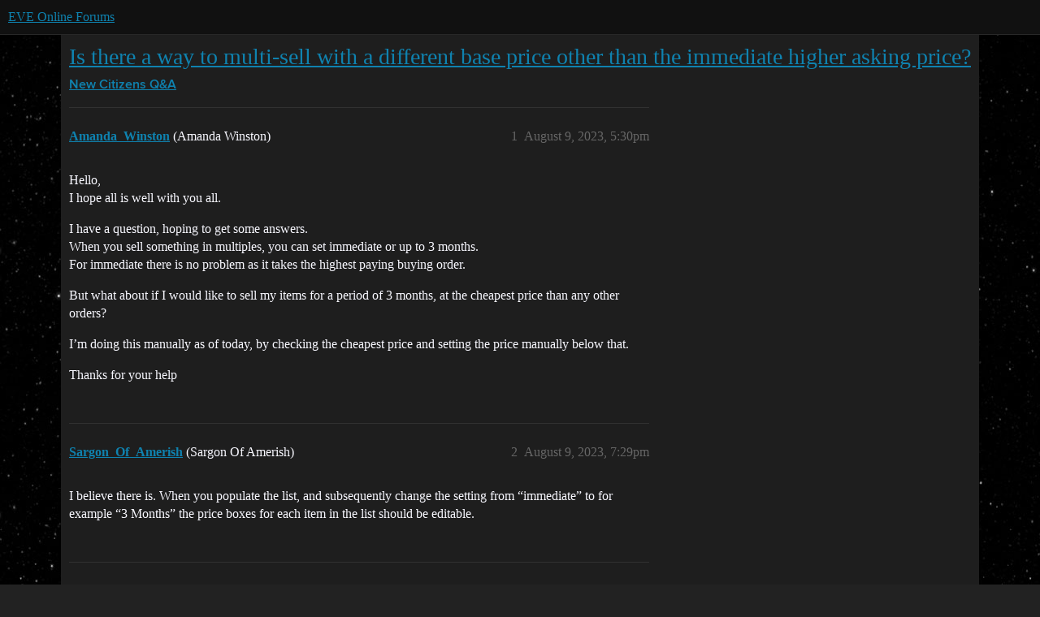

--- FILE ---
content_type: text/html; charset=utf-8
request_url: https://forums.eveonline.com/t/is-there-a-way-to-multi-sell-with-a-different-base-price-other-than-the-immediate-higher-asking-price/415345
body_size: 5283
content:
<!DOCTYPE html>
<html lang="en">
  <head>
    <meta charset="utf-8">
    <title>Is there a way to multi-sell with a different base price other than the immediate higher asking price? - New Citizens Q&amp;A - EVE Online Forums</title>
    <meta name="description" content="Hello, 
I hope all is well with you all. 
I have a question, hoping to get some answers. 
When you sell something in multiples, you can set immediate or up to 3 months. 
For immediate there is no problem as it takes the &amp;hellip;">
    <meta name="generator" content="Discourse 3.6.0.beta3-latest - https://github.com/discourse/discourse version ac35c2815359964e03e21c497a4bb71a6c3c35cd">
<link rel="icon" type="image/png" href="https://global.discourse-cdn.com/eveonline/optimized/3X/d/8/d809797084c110c4b2ad9abb6efad23c2ec6ba24_2_32x32.ico">
<link rel="apple-touch-icon" type="image/png" href="https://global.discourse-cdn.com/eveonline/optimized/3X/d/8/d809797084c110c4b2ad9abb6efad23c2ec6ba24_2_180x180.ico">
<meta name="theme-color" media="all" content="#111111">

<meta name="color-scheme" content="dark">

<meta name="viewport" content="width=device-width, initial-scale=1.0, minimum-scale=1.0, viewport-fit=cover">
<link rel="canonical" href="https://forums.eveonline.com/t/is-there-a-way-to-multi-sell-with-a-different-base-price-other-than-the-immediate-higher-asking-price/415345" />

<link rel="search" type="application/opensearchdescription+xml" href="https://forums.eveonline.com/opensearch.xml" title="EVE Online Forums Search">

    
    <link href="https://sea1.discourse-cdn.com/eveonline/stylesheets/color_definitions_simple-eve-dark_1_1_0500ed909ec0ee1366ccabf3d8a72178ea6785cc.css?__ws=forums.eveonline.com" media="all" rel="stylesheet" class="light-scheme" data-scheme-id="1"/>

<link href="https://sea1.discourse-cdn.com/eveonline/stylesheets/common_e7fb0d845fc3a4e5d52c4c296a96ac22c6e5db4f.css?__ws=forums.eveonline.com" media="all" rel="stylesheet" data-target="common"  />

  <link href="https://sea1.discourse-cdn.com/eveonline/stylesheets/mobile_e7fb0d845fc3a4e5d52c4c296a96ac22c6e5db4f.css?__ws=forums.eveonline.com" media="(max-width: 39.99999rem)" rel="stylesheet" data-target="mobile"  />
  <link href="https://sea1.discourse-cdn.com/eveonline/stylesheets/desktop_e7fb0d845fc3a4e5d52c4c296a96ac22c6e5db4f.css?__ws=forums.eveonline.com" media="(min-width: 40rem)" rel="stylesheet" data-target="desktop"  />



    <link href="https://sea1.discourse-cdn.com/eveonline/stylesheets/checklist_e7fb0d845fc3a4e5d52c4c296a96ac22c6e5db4f.css?__ws=forums.eveonline.com" media="all" rel="stylesheet" data-target="checklist"  />
    <link href="https://sea1.discourse-cdn.com/eveonline/stylesheets/discourse-adplugin_e7fb0d845fc3a4e5d52c4c296a96ac22c6e5db4f.css?__ws=forums.eveonline.com" media="all" rel="stylesheet" data-target="discourse-adplugin"  />
    <link href="https://sea1.discourse-cdn.com/eveonline/stylesheets/discourse-ai_e7fb0d845fc3a4e5d52c4c296a96ac22c6e5db4f.css?__ws=forums.eveonline.com" media="all" rel="stylesheet" data-target="discourse-ai"  />
    <link href="https://sea1.discourse-cdn.com/eveonline/stylesheets/discourse-akismet_e7fb0d845fc3a4e5d52c4c296a96ac22c6e5db4f.css?__ws=forums.eveonline.com" media="all" rel="stylesheet" data-target="discourse-akismet"  />
    <link href="https://sea1.discourse-cdn.com/eveonline/stylesheets/discourse-cakeday_e7fb0d845fc3a4e5d52c4c296a96ac22c6e5db4f.css?__ws=forums.eveonline.com" media="all" rel="stylesheet" data-target="discourse-cakeday"  />
    <link href="https://sea1.discourse-cdn.com/eveonline/stylesheets/discourse-data-explorer_e7fb0d845fc3a4e5d52c4c296a96ac22c6e5db4f.css?__ws=forums.eveonline.com" media="all" rel="stylesheet" data-target="discourse-data-explorer"  />
    <link href="https://sea1.discourse-cdn.com/eveonline/stylesheets/discourse-details_e7fb0d845fc3a4e5d52c4c296a96ac22c6e5db4f.css?__ws=forums.eveonline.com" media="all" rel="stylesheet" data-target="discourse-details"  />
    <link href="https://sea1.discourse-cdn.com/eveonline/stylesheets/discourse-lazy-videos_e7fb0d845fc3a4e5d52c4c296a96ac22c6e5db4f.css?__ws=forums.eveonline.com" media="all" rel="stylesheet" data-target="discourse-lazy-videos"  />
    <link href="https://sea1.discourse-cdn.com/eveonline/stylesheets/discourse-local-dates_e7fb0d845fc3a4e5d52c4c296a96ac22c6e5db4f.css?__ws=forums.eveonline.com" media="all" rel="stylesheet" data-target="discourse-local-dates"  />
    <link href="https://sea1.discourse-cdn.com/eveonline/stylesheets/discourse-narrative-bot_e7fb0d845fc3a4e5d52c4c296a96ac22c6e5db4f.css?__ws=forums.eveonline.com" media="all" rel="stylesheet" data-target="discourse-narrative-bot"  />
    <link href="https://sea1.discourse-cdn.com/eveonline/stylesheets/discourse-policy_e7fb0d845fc3a4e5d52c4c296a96ac22c6e5db4f.css?__ws=forums.eveonline.com" media="all" rel="stylesheet" data-target="discourse-policy"  />
    <link href="https://sea1.discourse-cdn.com/eveonline/stylesheets/discourse-presence_e7fb0d845fc3a4e5d52c4c296a96ac22c6e5db4f.css?__ws=forums.eveonline.com" media="all" rel="stylesheet" data-target="discourse-presence"  />
    <link href="https://sea1.discourse-cdn.com/eveonline/stylesheets/discourse-solved_e7fb0d845fc3a4e5d52c4c296a96ac22c6e5db4f.css?__ws=forums.eveonline.com" media="all" rel="stylesheet" data-target="discourse-solved"  />
    <link href="https://sea1.discourse-cdn.com/eveonline/stylesheets/discourse-templates_e7fb0d845fc3a4e5d52c4c296a96ac22c6e5db4f.css?__ws=forums.eveonline.com" media="all" rel="stylesheet" data-target="discourse-templates"  />
    <link href="https://sea1.discourse-cdn.com/eveonline/stylesheets/discourse-topic-voting_e7fb0d845fc3a4e5d52c4c296a96ac22c6e5db4f.css?__ws=forums.eveonline.com" media="all" rel="stylesheet" data-target="discourse-topic-voting"  />
    <link href="https://sea1.discourse-cdn.com/eveonline/stylesheets/footnote_e7fb0d845fc3a4e5d52c4c296a96ac22c6e5db4f.css?__ws=forums.eveonline.com" media="all" rel="stylesheet" data-target="footnote"  />
    <link href="https://sea1.discourse-cdn.com/eveonline/stylesheets/hosted-site_e7fb0d845fc3a4e5d52c4c296a96ac22c6e5db4f.css?__ws=forums.eveonline.com" media="all" rel="stylesheet" data-target="hosted-site"  />
    <link href="https://sea1.discourse-cdn.com/eveonline/stylesheets/poll_e7fb0d845fc3a4e5d52c4c296a96ac22c6e5db4f.css?__ws=forums.eveonline.com" media="all" rel="stylesheet" data-target="poll"  />
    <link href="https://sea1.discourse-cdn.com/eveonline/stylesheets/discourse-ai_mobile_e7fb0d845fc3a4e5d52c4c296a96ac22c6e5db4f.css?__ws=forums.eveonline.com" media="(max-width: 39.99999rem)" rel="stylesheet" data-target="discourse-ai_mobile"  />
    <link href="https://sea1.discourse-cdn.com/eveonline/stylesheets/discourse-solved_mobile_e7fb0d845fc3a4e5d52c4c296a96ac22c6e5db4f.css?__ws=forums.eveonline.com" media="(max-width: 39.99999rem)" rel="stylesheet" data-target="discourse-solved_mobile"  />
    <link href="https://sea1.discourse-cdn.com/eveonline/stylesheets/discourse-topic-voting_mobile_e7fb0d845fc3a4e5d52c4c296a96ac22c6e5db4f.css?__ws=forums.eveonline.com" media="(max-width: 39.99999rem)" rel="stylesheet" data-target="discourse-topic-voting_mobile"  />
    <link href="https://sea1.discourse-cdn.com/eveonline/stylesheets/discourse-ai_desktop_e7fb0d845fc3a4e5d52c4c296a96ac22c6e5db4f.css?__ws=forums.eveonline.com" media="(min-width: 40rem)" rel="stylesheet" data-target="discourse-ai_desktop"  />
    <link href="https://sea1.discourse-cdn.com/eveonline/stylesheets/discourse-topic-voting_desktop_e7fb0d845fc3a4e5d52c4c296a96ac22c6e5db4f.css?__ws=forums.eveonline.com" media="(min-width: 40rem)" rel="stylesheet" data-target="discourse-topic-voting_desktop"  />
    <link href="https://sea1.discourse-cdn.com/eveonline/stylesheets/poll_desktop_e7fb0d845fc3a4e5d52c4c296a96ac22c6e5db4f.css?__ws=forums.eveonline.com" media="(min-width: 40rem)" rel="stylesheet" data-target="poll_desktop"  />

  <link href="https://sea1.discourse-cdn.com/eveonline/stylesheets/common_theme_7_da6ea70814345fbb4b4b2c19afceba4d35791f11.css?__ws=forums.eveonline.com" media="all" rel="stylesheet" data-target="common_theme" data-theme-id="7" data-theme-name="hide email ui"/>
<link href="https://sea1.discourse-cdn.com/eveonline/stylesheets/common_theme_1_5974cb2603e8595eace1d684e688abfa9ccab6e5.css?__ws=forums.eveonline.com" media="all" rel="stylesheet" data-target="common_theme" data-theme-id="1" data-theme-name="eve online"/>
    
    

    <link rel="stylesheet" href="//web.ccpgamescdn.com/aws/webfonts/proxima/webfont2.css">

    
        <link rel="alternate nofollow" type="application/rss+xml" title="RSS feed of &#39;Is there a way to multi-sell with a different base price other than the immediate higher asking price?&#39;" href="https://forums.eveonline.com/t/is-there-a-way-to-multi-sell-with-a-different-base-price-other-than-the-immediate-higher-asking-price/415345.rss" />
    <meta property="og:site_name" content="EVE Online Forums" />
<meta property="og:type" content="website" />
<meta name="twitter:card" content="summary_large_image" />
<meta name="twitter:image" content="https://global.discourse-cdn.com/eveonline/original/3X/4/b/4b2d71bcc88248f8e22dc1a96c2d984151cb9e71.jpeg" />
<meta property="og:image" content="https://global.discourse-cdn.com/eveonline/original/3X/4/1/41ec4921cbaca7a6f9ea556e7cc20018461eae5e.png" />
<meta property="og:url" content="https://forums.eveonline.com/t/is-there-a-way-to-multi-sell-with-a-different-base-price-other-than-the-immediate-higher-asking-price/415345" />
<meta name="twitter:url" content="https://forums.eveonline.com/t/is-there-a-way-to-multi-sell-with-a-different-base-price-other-than-the-immediate-higher-asking-price/415345" />
<meta property="og:title" content="Is there a way to multi-sell with a different base price other than the immediate higher asking price?" />
<meta name="twitter:title" content="Is there a way to multi-sell with a different base price other than the immediate higher asking price?" />
<meta property="og:description" content="Hello,  I hope all is well with you all.  I have a question, hoping to get some answers.  When you sell something in multiples, you can set immediate or up to 3 months.  For immediate there is no problem as it takes the highest paying buying order.  But what about if I would like to sell my items for a period of 3 months, at the cheapest price than any other orders?  I’m doing this manually as of today, by checking the cheapest price and setting the price manually below that.  Thanks for your he..." />
<meta name="twitter:description" content="Hello,  I hope all is well with you all.  I have a question, hoping to get some answers.  When you sell something in multiples, you can set immediate or up to 3 months.  For immediate there is no problem as it takes the highest paying buying order.  But what about if I would like to sell my items for a period of 3 months, at the cheapest price than any other orders?  I’m doing this manually as of today, by checking the cheapest price and setting the price manually below that.  Thanks for your he..." />
<meta property="og:article:section" content="New Citizens Q&amp;A" />
<meta property="og:article:section:color" content="2980B9" />
<meta name="twitter:label1" value="Reading time" />
<meta name="twitter:data1" value="1 mins 🕑" />
<meta name="twitter:label2" value="Likes" />
<meta name="twitter:data2" value="1 ❤" />
<meta property="article:published_time" content="2023-08-09T17:30:54+00:00" />
<meta property="og:ignore_canonical" content="true" />


    
  </head>
  <body class="crawler ">
    
    <header>
  <a href="/">EVE Online Forums</a>
</header>

    <div id="main-outlet" class="wrap" role="main">
        <div id="topic-title">
    <h1>
      <a href="/t/is-there-a-way-to-multi-sell-with-a-different-base-price-other-than-the-immediate-higher-asking-price/415345">Is there a way to multi-sell with a different base price other than the immediate higher asking price?</a>
    </h1>

      <div class="topic-category" itemscope itemtype="http://schema.org/BreadcrumbList">
          <span itemprop="itemListElement" itemscope itemtype="http://schema.org/ListItem">
            <a href="/c/new-citizens/12" class="badge-wrapper bullet" itemprop="item">
              <span class='badge-category-bg' style='background-color: #2980B9'></span>
              <span class='badge-category clear-badge'>
                <span class='category-name' itemprop='name'>New Citizens Q&amp;A</span>
              </span>
            </a>
            <meta itemprop="position" content="1" />
          </span>
      </div>

  </div>

  

    <div itemscope itemtype='http://schema.org/DiscussionForumPosting'>
      <meta itemprop='headline' content='Is there a way to multi-sell with a different base price other than the immediate higher asking price?'>
      <link itemprop='url' href='https://forums.eveonline.com/t/is-there-a-way-to-multi-sell-with-a-different-base-price-other-than-the-immediate-higher-asking-price/415345'>
      <meta itemprop='datePublished' content='2023-08-09T17:30:54Z'>
        <meta itemprop='articleSection' content='New Citizens Q&amp;A'>
      <meta itemprop='keywords' content=''>
      <div itemprop='publisher' itemscope itemtype="http://schema.org/Organization">
        <meta itemprop='name' content='CCP Hf'>
          <div itemprop='logo' itemscope itemtype="http://schema.org/ImageObject">
            <meta itemprop='url' content='https://global.discourse-cdn.com/eveonline/original/2X/9/99623d3a4731cf52b4198714394bd2bd9822cd80.png'>
          </div>
      </div>


          <div id='post_1'  class='topic-body crawler-post'>
            <div class='crawler-post-meta'>
              <span class="creator" itemprop="author" itemscope itemtype="http://schema.org/Person">
                <a itemprop="url" rel='nofollow' href='https://forums.eveonline.com/u/Amanda_Winston'><span itemprop='name'>Amanda_Winston</span></a>
                (Amanda Winston)
              </span>

                <link itemprop="mainEntityOfPage" href="https://forums.eveonline.com/t/is-there-a-way-to-multi-sell-with-a-different-base-price-other-than-the-immediate-higher-asking-price/415345">


              <span class="crawler-post-infos">
                  <time  datetime='2023-08-09T17:30:54Z' class='post-time'>
                    August 9, 2023,  5:30pm
                  </time>
                  <meta itemprop='dateModified' content='2023-08-09T17:30:54Z'>
              <span itemprop='position'>1</span>
              </span>
            </div>
            <div class='post' itemprop='text'>
              <p>Hello,<br>
I hope all is well with you all.</p>
<p>I have a question, hoping to get some answers.<br>
When you sell something in multiples, you can set immediate or up to 3 months.<br>
For immediate there is no problem as it takes the highest paying buying order.</p>
<p>But what about if I would like to sell my items for a period of 3 months, at the cheapest price than any other orders?</p>
<p>I’m doing this manually as of today, by checking the cheapest price and setting the price manually below that.</p>
<p>Thanks for your help</p>
            </div>

            <div itemprop="interactionStatistic" itemscope itemtype="http://schema.org/InteractionCounter">
              <meta itemprop="interactionType" content="http://schema.org/LikeAction"/>
              <meta itemprop="userInteractionCount" content="0" />
              <span class='post-likes'></span>
            </div>


            
          </div>
          <div id='post_2' itemprop='comment' itemscope itemtype='http://schema.org/Comment' class='topic-body crawler-post'>
            <div class='crawler-post-meta'>
              <span class="creator" itemprop="author" itemscope itemtype="http://schema.org/Person">
                <a itemprop="url" rel='nofollow' href='https://forums.eveonline.com/u/Sargon_Of_Amerish'><span itemprop='name'>Sargon_Of_Amerish</span></a>
                (Sargon Of Amerish)
              </span>



              <span class="crawler-post-infos">
                  <time itemprop='datePublished' datetime='2023-08-09T19:29:12Z' class='post-time'>
                    August 9, 2023,  7:29pm
                  </time>
                  <meta itemprop='dateModified' content='2023-08-09T19:29:12Z'>
              <span itemprop='position'>2</span>
              </span>
            </div>
            <div class='post' itemprop='text'>
              <p>I believe there is. When you populate the list, and subsequently change the setting from “immediate” to for example “3 Months” the price boxes for each item in the list should be editable.</p>
            </div>

            <div itemprop="interactionStatistic" itemscope itemtype="http://schema.org/InteractionCounter">
              <meta itemprop="interactionType" content="http://schema.org/LikeAction"/>
              <meta itemprop="userInteractionCount" content="0" />
              <span class='post-likes'></span>
            </div>


            
          </div>
          <div id='post_3' itemprop='comment' itemscope itemtype='http://schema.org/Comment' class='topic-body crawler-post'>
            <div class='crawler-post-meta'>
              <span class="creator" itemprop="author" itemscope itemtype="http://schema.org/Person">
                <a itemprop="url" rel='nofollow' href='https://forums.eveonline.com/u/Amanda_Winston'><span itemprop='name'>Amanda_Winston</span></a>
                (Amanda Winston)
              </span>



              <span class="crawler-post-infos">
                  <time itemprop='datePublished' datetime='2023-08-09T20:08:33Z' class='post-time'>
                    August 9, 2023,  8:08pm
                  </time>
                  <meta itemprop='dateModified' content='2023-08-09T20:08:33Z'>
              <span itemprop='position'>3</span>
              </span>
            </div>
            <div class='post' itemprop='text'>
              <p>each item becomes editable but I would like the selling price to be the best cheapest option for a 3 month sell, so I don’t have to manually go into each item, check the cheapest price and put something cheaper. Is there a faster alternative?</p>
            </div>

            <div itemprop="interactionStatistic" itemscope itemtype="http://schema.org/InteractionCounter">
              <meta itemprop="interactionType" content="http://schema.org/LikeAction"/>
              <meta itemprop="userInteractionCount" content="0" />
              <span class='post-likes'></span>
            </div>


            
          </div>
          <div id='post_4' itemprop='comment' itemscope itemtype='http://schema.org/Comment' class='topic-body crawler-post'>
            <div class='crawler-post-meta'>
              <span class="creator" itemprop="author" itemscope itemtype="http://schema.org/Person">
                <a itemprop="url" rel='nofollow' href='https://forums.eveonline.com/u/Io_Koval'><span itemprop='name'>Io_Koval</span></a>
                (Io Koval)
              </span>



              <span class="crawler-post-infos">
                  <time itemprop='datePublished' datetime='2023-08-09T22:00:07Z' class='post-time'>
                    August 9, 2023, 10:00pm
                  </time>
                  <meta itemprop='dateModified' content='2023-08-09T22:02:16Z'>
              <span itemprop='position'>4</span>
              </span>
            </div>
            <div class='post' itemprop='text'>
              <p>No.</p>
<p>Think about it, if everyone wanted to sell at the lowest price and the game automatically did it for you, everyone would sell at zero as the game bid everyone down to zero.</p>
<p>No, you have to manually check the market and reset your price. By the way, when you do this, you are charged a relisting fee. Those fees will destroy any profit you may make when done unwisely.</p>
<p>Welcome to Market PvP. Some people only do this and never undock.</p>
<p>(Some people build custom ESI tools to help monitor their orders for them, good luck competing)</p>
<p>(Also some people run bots that scrape the UI. Not EULA abiding, and was funny to see them break during Photon rollout)</p>
            </div>

            <div itemprop="interactionStatistic" itemscope itemtype="http://schema.org/InteractionCounter">
              <meta itemprop="interactionType" content="http://schema.org/LikeAction"/>
              <meta itemprop="userInteractionCount" content="1" />
              <span class='post-likes'>1 Like</span>
            </div>


            
          </div>
          <div id='post_5' itemprop='comment' itemscope itemtype='http://schema.org/Comment' class='topic-body crawler-post'>
            <div class='crawler-post-meta'>
              <span class="creator" itemprop="author" itemscope itemtype="http://schema.org/Person">
                <a itemprop="url" rel='nofollow' href='https://forums.eveonline.com/u/Amanda_Winston'><span itemprop='name'>Amanda_Winston</span></a>
                (Amanda Winston)
              </span>



              <span class="crawler-post-infos">
                  <time itemprop='datePublished' datetime='2023-08-09T22:42:43Z' class='post-time'>
                    August 9, 2023, 10:42pm
                  </time>
                  <meta itemprop='dateModified' content='2023-08-09T22:42:43Z'>
              <span itemprop='position'>5</span>
              </span>
            </div>
            <div class='post' itemprop='text'>
              <p>wow I see,<br>
Can you elaborate on the photon rollout? what was that?<br>
So were people using bots for trading got banned?</p>
            </div>

            <div itemprop="interactionStatistic" itemscope itemtype="http://schema.org/InteractionCounter">
              <meta itemprop="interactionType" content="http://schema.org/LikeAction"/>
              <meta itemprop="userInteractionCount" content="0" />
              <span class='post-likes'></span>
            </div>


            
          </div>
          <div id='post_6' itemprop='comment' itemscope itemtype='http://schema.org/Comment' class='topic-body crawler-post'>
            <div class='crawler-post-meta'>
              <span class="creator" itemprop="author" itemscope itemtype="http://schema.org/Person">
                <a itemprop="url" rel='nofollow' href='https://forums.eveonline.com/u/Geo_Eclipse_Oksaras'><span itemprop='name'>Geo_Eclipse_Oksaras</span></a>
                (Geo Eclipse Oksaras)
              </span>



              <span class="crawler-post-infos">
                  <time itemprop='datePublished' datetime='2023-08-10T02:14:21Z' class='post-time'>
                    August 10, 2023,  2:14am
                  </time>
                  <meta itemprop='dateModified' content='2023-08-10T02:14:21Z'>
              <span itemprop='position'>6</span>
              </span>
            </div>
            <div class='post' itemprop='text'>
              <p>Photon is the current UI</p>
            </div>

            <div itemprop="interactionStatistic" itemscope itemtype="http://schema.org/InteractionCounter">
              <meta itemprop="interactionType" content="http://schema.org/LikeAction"/>
              <meta itemprop="userInteractionCount" content="0" />
              <span class='post-likes'></span>
            </div>


            
          </div>
          <div id='post_7' itemprop='comment' itemscope itemtype='http://schema.org/Comment' class='topic-body crawler-post'>
            <div class='crawler-post-meta'>
              <span class="creator" itemprop="author" itemscope itemtype="http://schema.org/Person">
                <a itemprop="url" rel='nofollow' href='https://forums.eveonline.com/u/Io_Koval'><span itemprop='name'>Io_Koval</span></a>
                (Io Koval)
              </span>



              <span class="crawler-post-infos">
                  <time itemprop='datePublished' datetime='2023-08-10T06:38:31Z' class='post-time'>
                    August 10, 2023,  6:38am
                  </time>
                  <meta itemprop='dateModified' content='2023-08-10T06:38:31Z'>
              <span itemprop='position'>7</span>
              </span>
            </div>
            <div class='post' itemprop='text'>
              <aside class="quote no-group" data-username="Amanda_Winston" data-post="5" data-topic="415345">
<div class="title">
<div class="quote-controls"></div>
<img loading="lazy" alt="" width="24" height="24" src="https://sea1.discourse-cdn.com/eveonline/user_avatar/forums.eveonline.com/amanda_winston/48/381626_2.png" class="avatar"> Amanda Winston:</div>
<blockquote>
<p>So were people using bots for trading got banned?</p>
</blockquote>
</aside>
<p>CCP does their best but they always spring back up.</p>
<p>It’s something we all have to make peace with.</p>
            </div>

            <div itemprop="interactionStatistic" itemscope itemtype="http://schema.org/InteractionCounter">
              <meta itemprop="interactionType" content="http://schema.org/LikeAction"/>
              <meta itemprop="userInteractionCount" content="0" />
              <span class='post-likes'></span>
            </div>


            
          </div>
          <div id='post_8' itemprop='comment' itemscope itemtype='http://schema.org/Comment' class='topic-body crawler-post'>
            <div class='crawler-post-meta'>
              <span class="creator" itemprop="author" itemscope itemtype="http://schema.org/Person">
                <a itemprop="url" rel='nofollow' href='https://forums.eveonline.com/u/billjenovamiller'><span itemprop='name'>billjenovamiller</span></a>
                (billjenovamiller)
              </span>



              <span class="crawler-post-infos">
                  <time itemprop='datePublished' datetime='2023-08-11T00:16:16Z' class='post-time'>
                    August 11, 2023, 12:16am
                  </time>
                  <meta itemprop='dateModified' content='2023-08-11T00:16:16Z'>
              <span itemprop='position'>8</span>
              </span>
            </div>
            <div class='post' itemprop='text'>
              <p>No, and no market or trader would want that because all sells would be that way. with everything.</p>
            </div>

            <div itemprop="interactionStatistic" itemscope itemtype="http://schema.org/InteractionCounter">
              <meta itemprop="interactionType" content="http://schema.org/LikeAction"/>
              <meta itemprop="userInteractionCount" content="0" />
              <span class='post-likes'></span>
            </div>


            
          </div>
          <div id='post_9' itemprop='comment' itemscope itemtype='http://schema.org/Comment' class='topic-body crawler-post'>
            <div class='crawler-post-meta'>
              <span class="creator" itemprop="author" itemscope itemtype="http://schema.org/Person">
                <a itemprop="url" rel='nofollow' href='https://forums.eveonline.com/u/system1'><span itemprop='name'>system1</span></a>
                (system)
                  Closed 
              </span>



              <span class="crawler-post-infos">
                  <time itemprop='datePublished' datetime='2023-11-09T00:17:00Z' class='post-time'>
                    November 9, 2023, 12:17am
                  </time>
                  <meta itemprop='dateModified' content='2023-11-09T00:17:00Z'>
              <span itemprop='position'>9</span>
              </span>
            </div>
            <div class='post' itemprop='text'>
              <p>This topic was automatically closed 90 days after the last reply. New replies are no longer allowed.</p>
            </div>

            <div itemprop="interactionStatistic" itemscope itemtype="http://schema.org/InteractionCounter">
              <meta itemprop="interactionType" content="http://schema.org/LikeAction"/>
              <meta itemprop="userInteractionCount" content="0" />
              <span class='post-likes'></span>
            </div>


            
          </div>
    </div>


    <div id="related-topics" class="more-topics__list " role="complementary" aria-labelledby="related-topics-title">
  <h3 id="related-topics-title" class="more-topics__list-title">
    Related topics
  </h3>
  <div class="topic-list-container" itemscope itemtype='http://schema.org/ItemList'>
    <meta itemprop='itemListOrder' content='http://schema.org/ItemListOrderDescending'>
    <table class='topic-list'>
      <thead>
        <tr>
          <th>Topic</th>
          <th></th>
          <th class="replies">Replies</th>
          <th class="views">Views</th>
          <th>Activity</th>
        </tr>
      </thead>
      <tbody>
          <tr class="topic-list-item" id="topic-list-item-26120">
            <td class="main-link" itemprop='itemListElement' itemscope itemtype='http://schema.org/ListItem'>
              <meta itemprop='position' content='1'>
              <span class="link-top-line">
                <a itemprop='url' href='https://forums.eveonline.com/t/multisell-at-sellers-prices/26120' class='title raw-link raw-topic-link'>Multisell at sellers prices</a>
              </span>
              <div class="link-bottom-line">
                  <a href='/c/technology-research/player-features-ideas/74' class='badge-wrapper bullet'>
                    <span class='badge-category-bg' style='background-color: #2980B9'></span>
                    <span class='badge-category clear-badge'>
                      <span class='category-name'>Player Features &amp; Ideas</span>
                    </span>
                  </a>
                  <div class="discourse-tags">
                  </div>
              </div>
            </td>
            <td class="replies">
              <span class='posts' title='posts'>7</span>
            </td>
            <td class="views">
              <span class='views' title='views'>784</span>
            </td>
            <td>
              December 25, 2017
            </td>
          </tr>
          <tr class="topic-list-item" id="topic-list-item-139732">
            <td class="main-link" itemprop='itemListElement' itemscope itemtype='http://schema.org/ListItem'>
              <meta itemprop='position' content='2'>
              <span class="link-top-line">
                <a itemprop='url' href='https://forums.eveonline.com/t/unable-to-sell/139732' class='title raw-link raw-topic-link'>Unable to sell</a>
              </span>
              <div class="link-bottom-line">
                  <a href='/c/new-citizens/12' class='badge-wrapper bullet'>
                    <span class='badge-category-bg' style='background-color: #2980B9'></span>
                    <span class='badge-category clear-badge'>
                      <span class='category-name'>New Citizens Q&amp;A</span>
                    </span>
                  </a>
                  <div class="discourse-tags">
                  </div>
              </div>
            </td>
            <td class="replies">
              <span class='posts' title='posts'>18</span>
            </td>
            <td class="views">
              <span class='views' title='views'>8104</span>
            </td>
            <td>
              May 15, 2019
            </td>
          </tr>
          <tr class="topic-list-item" id="topic-list-item-228641">
            <td class="main-link" itemprop='itemListElement' itemscope itemtype='http://schema.org/ListItem'>
              <meta itemprop='position' content='3'>
              <span class="link-top-line">
                <a itemprop='url' href='https://forums.eveonline.com/t/marketplace-newb-question/228641' class='title raw-link raw-topic-link'>Marketplace Newb Question</a>
              </span>
              <div class="link-bottom-line">
                  <a href='/c/new-citizens/12' class='badge-wrapper bullet'>
                    <span class='badge-category-bg' style='background-color: #2980B9'></span>
                    <span class='badge-category clear-badge'>
                      <span class='category-name'>New Citizens Q&amp;A</span>
                    </span>
                  </a>
                  <div class="discourse-tags">
                  </div>
              </div>
            </td>
            <td class="replies">
              <span class='posts' title='posts'>3</span>
            </td>
            <td class="views">
              <span class='views' title='views'>276</span>
            </td>
            <td>
              June 27, 2020
            </td>
          </tr>
          <tr class="topic-list-item" id="topic-list-item-143838">
            <td class="main-link" itemprop='itemListElement' itemscope itemtype='http://schema.org/ListItem'>
              <meta itemprop='position' content='4'>
              <span class="link-top-line">
                <a itemprop='url' href='https://forums.eveonline.com/t/benefit-for-all-traders-improvement-to-multisell-order/143838' class='title raw-link raw-topic-link'>Benefit for all traders - improvement to multisell order</a>
              </span>
              <div class="link-bottom-line">
                  <a href='/c/technology-research/player-features-ideas/74' class='badge-wrapper bullet'>
                    <span class='badge-category-bg' style='background-color: #2980B9'></span>
                    <span class='badge-category clear-badge'>
                      <span class='category-name'>Player Features &amp; Ideas</span>
                    </span>
                  </a>
                  <div class="discourse-tags">
                  </div>
              </div>
            </td>
            <td class="replies">
              <span class='posts' title='posts'>3</span>
            </td>
            <td class="views">
              <span class='views' title='views'>329</span>
            </td>
            <td>
              June 25, 2019
            </td>
          </tr>
          <tr class="topic-list-item" id="topic-list-item-118895">
            <td class="main-link" itemprop='itemListElement' itemscope itemtype='http://schema.org/ListItem'>
              <meta itemprop='position' content='5'>
              <span class="link-top-line">
                <a itemprop='url' href='https://forums.eveonline.com/t/selling-lower-than-highest-buy-price-why/118895' class='title raw-link raw-topic-link'>Selling lower than highest buy price - why?</a>
              </span>
              <div class="link-bottom-line">
                  <a href='/c/communications/general/83' class='badge-wrapper bullet'>
                    <span class='badge-category-bg' style='background-color: #2980B9'></span>
                    <span class='badge-category clear-badge'>
                      <span class='category-name'>General Discussion</span>
                    </span>
                  </a>
                  <div class="discourse-tags">
                  </div>
              </div>
            </td>
            <td class="replies">
              <span class='posts' title='posts'>25</span>
            </td>
            <td class="views">
              <span class='views' title='views'>1541</span>
            </td>
            <td>
              February 9, 2019
            </td>
          </tr>
      </tbody>
    </table>
  </div>
</div>





    </div>
    <footer class="container wrap">
  <nav class='crawler-nav'>
    <ul>
      <li itemscope itemtype='http://schema.org/SiteNavigationElement'>
        <span itemprop='name'>
          <a href='/' itemprop="url">Home </a>
        </span>
      </li>
      <li itemscope itemtype='http://schema.org/SiteNavigationElement'>
        <span itemprop='name'>
          <a href='/categories' itemprop="url">Categories </a>
        </span>
      </li>
      <li itemscope itemtype='http://schema.org/SiteNavigationElement'>
        <span itemprop='name'>
          <a href='/guidelines' itemprop="url">Guidelines </a>
        </span>
      </li>
        <li itemscope itemtype='http://schema.org/SiteNavigationElement'>
          <span itemprop='name'>
            <a href='https://community.eveonline.com/support/policies/forum-moderation-policy-en/' itemprop="url">Terms of Service </a>
          </span>
        </li>
        <li itemscope itemtype='http://schema.org/SiteNavigationElement'>
          <span itemprop='name'>
            <a href='https://community.eveonline.com/support/policies/privacy-cookies-policy-en/' itemprop="url">Privacy Policy </a>
          </span>
        </li>
    </ul>
  </nav>
  <p class='powered-by-link'>Powered by <a href="https://www.discourse.org">Discourse</a>, best viewed with JavaScript enabled</p>
</footer>

    
    
  </body>
  
</html>


--- FILE ---
content_type: text/css
request_url: https://sea1.discourse-cdn.com/eveonline/stylesheets/discourse-narrative-bot_e7fb0d845fc3a4e5d52c4c296a96ac22c6e5db4f.css?__ws=forums.eveonline.com
body_size: -168
content:
article[data-user-id="-2"] div.cooked iframe{border:0}
/*# sourceMappingURL=discourse-narrative-bot_e7fb0d845fc3a4e5d52c4c296a96ac22c6e5db4f.css.map?__ws=forums.eveonline.com */

--- FILE ---
content_type: text/css
request_url: https://sea1.discourse-cdn.com/eveonline/stylesheets/discourse-policy_e7fb0d845fc3a4e5d52c4c296a96ac22c6e5db4f.css?__ws=forums.eveonline.com
body_size: 535
content:
.cooked .policy{position:relative;border:1px solid var(--primary-low)}.cooked .policy .policy-body{padding:.75em;margin-bottom:2em}.cooked .policy .policy-footer{border-top:1px solid var(--primary-low);padding:.75em;align-items:center;display:flex;justify-content:space-between;gap:1rem}@media(max-width: 47.999rem){.cooked .policy .policy-footer{flex-direction:column}}.cooked .policy .toggle{display:flex;align-items:center}.cooked .policy .toggle.toggle-accepted{color:var(--success)}.cooked .policy .toggle.toggle-not-accepted{color:var(--primary-medium)}.cooked .policy .toggle .user-count{display:flex;align-items:center;margin-right:.25em}.cooked .policy .toggle .d-icon{line-height:var(--line-height-large)}.cooked .policy .no-possible-users{color:var(--danger);font-size:var(--font-down-1)}.cooked .policy .user-lists{display:flex;font-size:var(--font-up-1);gap:.5rem;justify-content:end}.cooked .policy .user-lists .users{display:flex;align-items:center;flex-wrap:wrap}.cooked .policy .user-lists .users .avatar{margin:1px}.cooked .policy .separator{border-right:2px solid var(--primary-low)}.cooked .policy .see-policy-settings-btn,.cooked .policy .edit-policy-settings-btn{position:absolute;top:.25em;right:.25em;background:none;padding:.5em}.cooked .policy .see-policy-settings-btn:hover,.cooked .policy .edit-policy-settings-btn:hover{color:var(--primary-very-low);background:var(--primary-medium)}.cooked .policy .load-more-users{color:var(--primary-medium);margin-left:.25em}.cooked .policy .policy-actions{display:flex;gap:.5rem;flex-wrap:wrap}@media(max-width: 63.999rem){.cooked .policy .policy-actions{width:100%}}.cooked .policy .policy-actions .btn{white-space:nowrap}@media(max-width: 63.999rem){.cooked .policy .policy-actions .btn{width:100%;white-space:inherit}}.cooked .policy .policy-settings{display:none;border-top:1px solid var(--primary-low);padding:.75em;flex-direction:column}.cooked .policy .policy-settings .visible-settings{color:var(--primary-medium)}.cooked .policy .policy-settings .save-policy-settings-btn{margin-left:auto}.cooked .policy .settings-list{display:flex;flex-direction:column}.cooked .policy .settings-list .setting{display:flex;align-items:center;margin-bottom:.75em}.cooked .policy .settings-list .policy-setting-name{flex:1}.cooked .policy .settings-list .policy-setting-value{flex:4;margin-bottom:0}.d-editor-preview .policy{padding:.5em;border:1px solid var(--primary-low)}.d-editor-preview .policy .policy-preview{font-size:var(--font-up-1);font-weight:700}.d-modal.policy-builder ::-webkit-calendar-picker-indicator{opacity:1}@media(prefers-color-scheme: dark){.d-modal.policy-builder ::-webkit-calendar-picker-indicator{filter:invert(1)}}.d-modal.policy-builder input:not([type=checkbox]),.d-modal.policy-builder .select-kit{margin:0;width:100%}.d-modal.policy-builder input[type=checkbox]{margin:0}.d-modal.policy-builder .policy-field{margin-bottom:.5em}.d-modal.policy-builder .policy-field:last-child{margin:0}.d-modal.policy-builder .policy-field .policy-field-label{font-weight:700}.d-modal.policy-builder .policy-field .policy-field-description{font-size:var(--font-down-1)}
/*# sourceMappingURL=discourse-policy_e7fb0d845fc3a4e5d52c4c296a96ac22c6e5db4f.css.map?__ws=forums.eveonline.com */


--- FILE ---
content_type: text/css
request_url: https://sea1.discourse-cdn.com/eveonline/stylesheets/discourse-topic-voting_desktop_e7fb0d845fc3a4e5d52c4c296a96ac22c6e5db4f.css?__ws=forums.eveonline.com
body_size: -173
content:
.vote-count-wrapper{font-size:var(--font-up-2);height:40px}
/*# sourceMappingURL=discourse-topic-voting_desktop_e7fb0d845fc3a4e5d52c4c296a96ac22c6e5db4f.css.map?__ws=forums.eveonline.com */

--- FILE ---
content_type: text/css
request_url: https://sea1.discourse-cdn.com/eveonline/stylesheets/common_theme_7_da6ea70814345fbb4b4b2c19afceba4d35791f11.css?__ws=forums.eveonline.com
body_size: -155
content:
.alert-emails-disabled{display:none}.user-main .preferences-nav .nav-emails{display:none}
/*# sourceMappingURL=common_theme_7_da6ea70814345fbb4b4b2c19afceba4d35791f11.css.map?__ws=forums.eveonline.com */


--- FILE ---
content_type: text/css
request_url: https://sea1.discourse-cdn.com/eveonline/stylesheets/common_theme_1_5974cb2603e8595eace1d684e688abfa9ccab6e5.css?__ws=forums.eveonline.com
body_size: 3748
content:
html{font-family:"ProximaNova-Regular",Arial,sans-serif;color:#f8f8ff}body{background:url(//web.ccpgamescdn.com/aws/eveonline/images/omega/stars-bg.jpg) repeat top center;background-attachment:fixed}body .boxed.white{background-color:rgba(0,0,0,0)}body .heatmap-high{color:#00aeff !important}h1,h2,h3,h4,h5,h6,th{font-weight:normal;font-family:"ProximaNova-SemiBold",Arial,sans-serif}b,strong,span.bbcode-b{font-weight:normal;font-family:"ProximaNova-Bold",Arial,sans-serif}a,a:visited{color:#f8f8ff}a:hover,a:visited:hover{color:#00aeff}.suspended{display:none}.staff .suspended,.primary-group-developers .suspended,.primary-group-gamemasters .suspended{display:block}a.mention,a.mention-group{color:#f8f8ff;background:#2980b9;border-radius:0;font-weight:normal}a.mention:hover,a.mention-group:hover{color:#2980b9;background:#f8f8ff}.control-group.pref-avatar .btn{display:none}.badge-category__wrapper .badge-category__name{color:#fff}.badge-wrapper,.dropdown-menu span.title,.user-info .user-detail .username a,.user-info .user-detail .full-name a,.user-main .about .details .primary h1{font-weight:normal;font-family:"ProximaNova-SemiBold",Arial,sans-serif}.dropdown-menu li>a:hover,.dropdown-menu .active>a,.dropdown-menu .active>a:hover{background-color:rgba(0,0,0,0)}.dropdown-menu li>a:hover .title,.dropdown-menu .active>a .title,.dropdown-menu .active>a:hover .title{color:#00aeff}.d-header{background-color:#000}.d-header .icons .icon .d-icon{color:#828282}.d-header .icons .icon:hover{background-color:rgba(0,0,0,0)}.d-header .icons .icon:hover .d-icon{color:#00aeff}.d-header .btn-small{font-weight:normal;font-family:"ProximaNova-SemiBold",Arial,sans-serif;background-color:rgba(0,0,0,0);color:#acacac;font-size:1em;float:left;margin-top:7px;padding:6px 10px}.d-header .btn-small .fa{margin-right:10px}.d-header .btn-small:hover{color:#00aeff}.d-header .login-button{margin-right:4px;margin-top:0}.d-header .login-button,.d-header button.sign-up-button{outline:1px solid #acacac;outline-offset:-1px}.d-header .login-button .fa,.d-header button.sign-up-button .fa{margin-right:10px}.d-header .login-button:hover,.d-header button.sign-up-button:hover{background-color:#f8f8ff;color:#2980b9}.topic-list-bottom h3,#suggested-topics h3{color:gray}.names span.first{font-weight:normal;font-family:"ProximaNova-SemiBold",Arial,sans-serif}.extra-info-wrapper .topic-statuses i,.extra-info-wrapper .topic-statuses .unpinned,.extra-info-wrapper .topic-statuses .pinned{color:#f8f8ff}.extra-info-wrapper .topic-link{color:#f8f8ff}.extra-info-wrapper .badge-wrapper.bullet span.badge-category{color:#f8f8ff !important}.badge-wrapper.bullet span.badge-category:hover{color:#00aeff !important}.cat .badge-wrapper.bullet span.badge-category:hover{color:#f8f8ff !important}.user-menu .notifications li{background-color:rgba(17,38,59,.5);font-size:.89em}.user-menu .notifications li:hover{background-color:rgba(17,38,59,.7)}.user-menu .notifications li:hover a{color:#00aeff}.user-menu .notifications li a{color:#f8f8ff}.user-menu .notifications li.read{display:none}.user-menu .notifications li.read.heading{background-color:rgba(0,0,0,0);display:list-item}.user-menu .notifications li .fa{color:#f8f8ff;padding-top:5px}.directory table tr.me td{background-color:#11263b}.directory table tr.me td .username a,.directory table tr.me td .full-name a,.directory table tr.me td .name,.directory table tr.me td .title,.directory table tr.me td .number,.directory table tr.me td .time-read{color:#f8f8ff}.admin-flags .message{background-color:rgba(41,128,185,.15)}.admin-flags .message:hover{background-color:rgba(41,128,185,.25)}#topic-progress{color:#00aeff;border:1px solid #11263b}#topic-progress .bg{background-color:#11263b}.select2-results .select2-highlighted{background:rgba(0,0,0,0)}.select2-results .select2-highlighted .badge-wrapper.bullet span.badge-category{color:#00aeff !important}.select2-results .select2-highlighted .category-combobox .topic-count,.select2-results .select2-highlighted .topic-count{color:#f8f8ff}.category-combobox .topic-count,.select2-drop .topic-count{color:#f8f8ff}#user-card.no-bg .card-content,#user-card .card-content{margin-top:24px}#user-card.show-badges .names{height:inherit;margin-top:-24px}#user-card.show-badges .names span{position:relative;bottom:inherit}.system.username:after,.system.full-name:after,.group--system.full-name:after,.Developers.username:after,.Developers.full-name:after,.group--Developers.full-name:after,.GameMasters.username:after,.GameMasters.full-name:after,.group--GameMasters.full-name:after,.ISD.username:after,.ISD.full-name:after,.group--ISD.full-name:after,.CSM.username:after,.CSM.full-name:after,.group--CSM.full-name:after,.Event.username:after,.Event.full-name:after,.group--Event.full-name:after,.MVP.username:after,.MVP.full-name:after,.group--MVP.full-name:after{padding:0 7px 1px 6px;margin-left:10px;font-family:"ProximaNova-Regular",Arial,sans-serif;font-weight:normal;font-size:.84em}.Developers.username:after,.Developers.full-name:after,.group--Developers.full-name:after,.topic-map .group-Developers a:after,.topic-list-item .posters a.group-Developers:after{background:#3276b1;color:#f8f8ff;content:"DEV"}.GameMasters.username:after,.GameMasters.full-name:after,.group--GameMasters.full-name:after,.topic-map .group-GameMasters a:after,.topic-list-item .posters a.group-GameMasters:after{background:#c12127;color:#f8f8ff;content:"GM"}.ISD.username:after,.ISD.full-name:after,.group--ISD.full-name:after,.topic-map .group-ISD a:after,.topic-list-item .posters a.group-ISD:after{background:#009688;color:#f8f8ff;content:"ISD"}.CSM.username:after,.CSM.full-name:after,.group--CSM.full-name:after,.topic-map .group-CSM a:after,.topic-list-item .posters a.group-CSM:after{background:#f0f0f0;color:#111;content:"CSM"}.Event.username:after,.Event.full-name:after,.group--Event.full-name:after,.topic-map .group-Event a:after,.topic-list-item .posters a.group-Event:after{background:#c34204;color:#f8f8ff;content:"NPC"}.MVP.username:after,.MVP.full-name:after,.group--MVP.full-name:after,.topic-map .group-MVP a:after,.topic-list-item .posters a.group-MVP:after{background:#c132a9;color:#f8f8ff;content:"MVP"}.system.username:after,.system.full-name:after,.group--system.full-name:after{background:#11263b;color:#f8f8ff;content:"Forum AI"}.topic-map [class*=group-] a:after{position:absolute;padding:2px 3px 1px 3px;font-weight:normal;line-height:1;bottom:0;text-align:center;right:0;left:0;font-size:.7em;opacity:.85;width:26px}.topic-list-item .posters a{max-width:25px}.topic-list-item .posters a:after{position:absolute;padding:2px 3px 1px 3px;font-weight:normal;text-align:center;font-size:.7em;opacity:.85;width:19px;margin-left:-25px;margin-top:18px}.nav-pills>li{font-family:"ProximaNova-SemiBold",Arial,sans-serif}.nav-pills>li.active>a{color:#f8f8ff;background-color:rgba(0,0,0,0)}.nav-pills>li>a{color:#acacac}.nav-pills>li>a.active{color:#f8f8ff;background-color:rgba(0,0,0,0)}.nav-pills>li>a:hover{color:#00aeff;background-color:rgba(0,0,0,0)}.admin-controls .nav.nav-pills li.active a{font-family:"ProximaNova-SemiBold",Arial,sans-serif;background-color:rgba(0,0,0,0);color:#f8f8ff}.admin-controls .nav.nav-pills li.active a:hover{color:#00aeff;background-color:rgba(0,0,0,0)}.list-controls .category-breadcrumb li .combo-box-header{outline:1px solid #acacac;outline-offset:-1px}.list-controls .category-breadcrumb li.bullet>.badge-category{font-family:"ProximaNova-SemiBold",Arial,sans-serif;color:#606060 !important;background:rgba(0,0,0,0) !important}.list-controls .category-breadcrumb li .combo-box-header:hover{outline:1px solid #f8f8ff}.list-controls .category-breadcrumb li .combo-box-header:hover>.badge-category{font-family:"ProximaNova-SemiBold",Arial,sans-serif;color:#2980b9 !important;background:#f8f8ff !important}.list-controls .category-dropdown-menu{background-color:#181818}.list-controls .category-dropdown-menu .home:hover{color:#00aeff}.list-controls .category-dropdown-menu .cat:hover .badge-wrapper.bullet span.badge-category{color:#00aeff !important}.list-controls .category-dropdown-menu .badge-wrapper.bullet .badge-category{max-width:13em}.btn{font-family:"ProximaNova-SemiBold",Arial,sans-serif}.btn:hover{background:#f8f8ff;color:#2980b9}.btn.btn-primary:hover{background:#f8f8ff;color:#2980b9}#create-topic{background-color:#2980b9;color:#f8f8ff}#create-topic:hover{background:#f8f8ff;color:#2980b9}.btn-danger{background:#9c0006;color:#f8f8ff}nav.post-controls a,nav.post-controls button{color:#707070}nav.post-controls a:hover,nav.post-controls button:hover{color:#00aeff;background:rgba(0,0,0,0)}nav.post-controls a.delete.d-hover,nav.post-controls button.delete.d-hover{background:rgba(0,0,0,0);color:#ff5722}nav.post-controls button.create{background-color:#2980b9;color:#f8f8ff}nav.post-controls button.create:hover{color:#2980b9;background-color:#f8f8ff}nav.post-controls .show-replies:hover{color:#2980b9;background:#f8f8ff}#topic-title a.edit-topic i:hover{color:#00aeff}#banner{background:#181818;padding:25px;color:#f8f8ff;border-radius:0px;box-shadow:none;max-height:191px;margin-bottom:30px}#banner h1{font-size:18px;margin-bottom:15px}#banner .close{color:#f8f8ff;margin-right:5px;font-size:.95em}#banner .close:hover{color:#00aeff}#banner #banner-content p:last-child{-webkit-margin-after:0em}#banner #banner-content a{color:#2980b9;font-weight:bold}.unread-private-messages{background:#2980b9;color:#f8f8ff}.category-list td{color:#9e9e9e}.category-list th{color:gray}.category-list tbody .category h3 a[href]{color:#efefef}.category-list tbody .category h3 a[href]:hover{color:#00aeff}.category-list tbody .category h3 .fa{color:#acacac}.category-list td.topics{color:#606060}.category-list td.latest a.new-posts{color:#efefef}.category-list td.latest a.new-posts:hover{color:#00aeff;background:#f8f8ff}html.anon .topic-list a.title:visited:not(.badge-notification):hover{color:#00aeff}.topic-list .main-link a.title,.topic-list a.title.visited:not(.badge-notification){color:#f8f8ff}.topic-list .main-link a.title:hover,.topic-list a.title.visited:not(.badge-notification):hover{color:#00aeff}.widget-button.notifications-dropdown.no-text,.notification-options button{background-color:#383838}.topic-list th{color:gray}.topic-list td{color:#606060}.topic-list .sortable:hover{color:#f8f8ff}.topic-list .topic-list-item-separator td{border-bottom:1px solid #00aeff}.topic-list .topic-list-item-separator td span{color:#00aeff;background-color:#1e1e1e}.topic-list .fa-thumb-tack,.topic-list .fa-thumb-tack.unpinned,.topic-list .fa-thumbtack.unpinned{color:#acacac}.topic-list .num a.badge-posts{font-weight:normal;font-family:"ProximaNova-Regular",Arial,sans-serif}.topic-list .fa-thumb-tack.unpinned{color:#acacac}.badge-posts[href]{color:#606060}.categories-and-latest .topic-last-activity a{color:#606060}.modal .modal-body .warning{color:#ff5722 !important}.modal.history-modal .diff-del,.modal.history-modal del{background:#f44336;color:#f8f8ff;text-decoration:none}.modal.history-modal .diff-ins,.modal.history-modal ins{background:#4caf50;color:#f8f8ff;text-decoration:none}.modal.history-modal .diff-del,.modal.history-modal .diff-ins{padding:10px}.modal.history-modal ul.diff-ins,.modal.history-modal ul.diff-del{-webkit-padding-start:40px;margin:0}.menu-panel{background-color:#181818}.menu-panel .badge-notification{color:#f8f8ff;background-color:#f8f8ff}.menu-panel div.menu-links-header a.user-activity-link{background-color:rgba(0,0,0,0)}.menu-panel div.menu-links-header a:hover{background-color:rgba(0,0,0,0)}.menu-panel div.menu-links-header a:hover .fa{color:#00aeff}.menu-panel ul.menu-links li a,.menu-panel ul li.heading a{color:#f8f8ff}.menu-panel ul.menu-links li a:hover,.menu-panel ul li.heading a:hover{color:#00aeff;background-color:rgba(0,0,0,0)}.menu-panel ul.menu-links li a.store-link{color:#fab400}.menu-panel ul.menu-links li a.store-link:hover{color:#fad000}.menu-panel li.category-link.subcategory{display:none}.menu-panel li.category-link.category-uncategorized{display:none}.period-chooser #period-popup{background-color:#181818}.period-chooser #period-popup ul li:hover{background-color:rgba(0,0,0,0)}.period-chooser #period-popup ul li:hover a{color:#00aeff}.cooked ul li:before{color:#00aeff}.post-stream .gap{color:#2980b9;font-weight:normal;font-family:"ProximaNova-SemiBold",Arial,sans-serif}.post-stream .gap:hover{color:#f8f8ff}.topic-post .names .username,.topic-post .names .full-name{font-size:1.14em}.topic-post .names .username a:hover,.topic-post .names .full-name a:hover{color:#00aeff}.topic-post .post-info span{font-size:1.14em}.topic-post.deleted .topic-body{background-color:rgba(165,0,0,.24)}.cooked,.contents>div>div{font-size:1.14em;line-height:1.5em;font-family:"ProximaNova-Light",Arial,sans-serif}.cooked h1,.contents>div>div h1{font-size:1.4em}.cooked h2,.contents>div>div h2{font-size:1.3em}article .cooked a{color:#2980b9;font-family:"ProximaNova-SemiBold",Arial,sans-serif}article .cooked a:hover{color:#00aeff}article .cooked a.mention,article .cooked a.mention-group{color:#f8f8ff}article .cooked a.mention:hover,article .cooked a.mention-group:hover{color:#2980b9}article .cooked blockquote,article .cooked aside.quote .title{background-color:#2b2b2b;border-left:5px solid #2980b9}.topic-map{background:#262626;border:none}.topic-map .buttons .btn{background:#262626;color:gray}.topic-map span.post-count{color:#f8f8ff;background:#222;font-family:"ProximaNova-SemiBold",Arial,sans-serif;opacity:.8}.topic-map .map ul li h4,.topic-map .map ul li:nth-child(n+3) .number{color:#828282}.hljs-deletion{background:rgba(228,0,0,.5)}.hljs-addition{background:rgba(0,195,0,.5)}#reply-control{background-color:#050505}#reply-control a{color:#f8f8ff}#reply-control a:visited{color:#f8f8ff}#reply-control a:hover{color:#00aeff}#reply-control .grippie{background-color:#181818}#reply-control .wmd-controls .d-editor-input,#reply-control .wmd-controls .d-editor-preview{background-color:#1e1e1e}#reply-control .d-editor-button-bar{border-bottom:1px solid #4d4d4d}#reply-control .d-editor{border:1px solid #4d4d4d}#reply-control .d-editor-preview a{color:#2980b9;font-family:"ProximaNova-SemiBold",Arial,sans-serif;font-weight:normal}#reply-control .d-editor-preview a:hover{color:#00aeff}#reply-control .d-editor-preview a.mention,#reply-control .d-editor-preview a.mention-group{color:#f8f8ff}#reply-control .d-editor-preview a.mention:hover,#reply-control .d-editor-preview a.mention-group:hover{color:#2980b9}.user-main .user-badges-list,.user-main .badges-section{background-color:#050505;border:none;text-align:center}.user-main .user-badges-list .badge-card,.user-main .badges-section .badge-card{background-color:#4d4d4d;margin-top:5px;margin-bottom:5px}.user-main .user-badges-list .badge-card .badge-contents,.user-main .badges-section .badge-card .badge-contents{background-color:#1e1e1e}.user-main .user-badges-list .badge-card .badge-contents .badge-icon,.user-main .badges-section .badge-card .badge-contents .badge-icon{background-color:#080808}.user-main .user-badges-list .badge-card .badge-contents .badge-icon.badge-type-bronze .fa,.user-main .user-badges-list .badge-card .badge-contents .badge-icon.badge-type-silver .fa,.user-main .user-badges-list .badge-card .badge-contents .badge-icon.badge-type-gold .fa,.user-main .badges-section .badge-card .badge-contents .badge-icon.badge-type-bronze .fa,.user-main .badges-section .badge-card .badge-contents .badge-icon.badge-type-silver .fa,.user-main .badges-section .badge-card .badge-contents .badge-icon.badge-type-gold .fa{color:#00aeff !important}.user-main .user-badges-list .badge-card .badge-contents .badge-info,.user-main .badges-section .badge-card .badge-contents .badge-info{background-color:#1e1e1e}.user-main .badges-section{background-color:rgba(0,0,0,0);text-align:left}.user-main .badges-section .badge-card{border:1px solid #050505}.user-main .nav-pills a:hover i,.user-main .nav-pills a:hover .fa{color:#00aeff}.user-main .nav-pills a.active i,.user-main .nav-pills a.active .fa{color:#f8f8ff}.user-main .user-stream .item.moderator-action{background-color:#161d26}.user-main .user-stream .notification.unread{background-color:#11263b}.user-main .nav-stacked>li>a.active{font-weight:normal;font-family:"ProximaNova-SemiBold",Arial,sans-serif}.user-main .nav-stacked>li>a:hover{color:#00aeff}.user-main .stats-section .label{color:#f8f8ff}.user-main .stats-section li.linked-stat a{color:#f8f8ff}.user-main .stats-section li.linked-stat a:hover{color:#00aeff}.groups .group-link{color:#f8f8ff}.groups .group-link:hover{color:#00aeff}.badge-card{background-color:#4d4d4d;margin-top:5px;margin-bottom:5px;border:1px solid #050505}.badge-card .badge-contents{background-color:#1e1e1e}.badge-card .badge-contents .badge-icon{background-color:#080808}.badge-card .badge-contents .badge-icon.badge-type-bronze .fa,.badge-card .badge-contents .badge-icon.badge-type-silver .fa,.badge-card .badge-contents .badge-icon.badge-type-gold .fa{color:#00aeff !important}.badge-card .badge-contents .badge-info{background-color:#1e1e1e;margin:0 auto}.check-display.status-unchecked{background-color:#ff5722}.user-badge.badge-type-gold .fa,#user-card.show-badges .badge-type-gold.more-user-badges .fa,.user-badge.badge-type-silver .fa,#user-card.show-badges .badge-type-silver.more-user-badges .fa,.user-badge.badge-type-bronze .fa,#user-card.show-badges .badge-type-bronze.more-user-badges .fa{color:#00aeff !important}.topic-list-item .discourse-tags{font-size:.95em}.topic-header-extra .discourse-tag{font-size:.9em}.extra-info-wrapper .discourse-tag{color:#a6a6a6 !important}.discourse-tag.simple,.discourse-tag.simple:visited{color:#a6a6a6}.discourse-tag.simple:hover{color:#00aeff}.extra-info-wrapper .discourse-tag.box,.discourse-tag.box{background-color:#2980b9;color:#f8f8ff !important;font-family:"ProximaNova-SemiBold",Arial,sans-serif}.extra-info-wrapper .discourse-tag.box:hover,.discourse-tag.box:hover{background-color:#f8f8ff;color:#00aeff !important}@media(max-width: 736px){.topic-list .topic-item-stats a{color:#f8f8ff !important}}.display-row.highlight-danger{background-color:#521000}.staff .modal-footer .btn-danger:nth-child(3){display:none}.admin-flags .deleted td.excerpt,.admin-flags .deleted td.user{background-color:#6b1f0b}.primary-group-isd.admin-interface section.details .last-ip{display:none}aside.onebox{border:5px solid #2b2b2b}@media(min-width: 700px){#main-outlet{padding-right:30px;padding-left:30px;padding-bottom:20px}}#main-outlet{background:#1e1e1e}.user-main .user-content{max-width:1110px}.admin-flags td.excerpt,.admin-flags tr.message{word-break:break-all}.admin-nav li a.active{background-color:#c1d3dd}.composer-popup{background:#11263b}.popup-tip.bad{background:#11263b}.topic-list .posters img.avatar.latest,.topic-list .posters a:first-child .avatar.latest:not(.single){box-shadow:0px 0px 10px 2px #2980b9;border:none;top:inherit;left:inherit}.settings .setting.overridden h3{color:#2980b9}.settings .setting.overridden.string input[type=text]{background-color:#11263b;color:#f8f8ff}.alert.alert-info{background-color:#11263b;color:#f8f8ff}.alert.alert-info a{color:#f8f8ff;font-family:"ProximaNova-SemiBold",Arial,sans-serif}.alert.alert-info a:hover{color:#00aeff}.alert.alert-error{background-color:#f44336}.alert.alert-warning{background-color:#ff5722;color:#f8f8ff}.alert.alert-warning a{color:#161d26}.moderator .topic-body{background-color:#161d26}.heatmap-high,.heatmap-high a{color:#2980b9 !important}.heatmap-med,.heatmap-med a{color:#3c5b84 !important}.heatmap-low,.heatmap-low a{color:#30425a !important}.fa.tracking,.fa.watching{color:#2980b9}.timeline-container .topic-timeline .timeline-handle{background-color:#00aeff}.header-buttons .btn-primary .d-icon{color:var(--primary-high)}#group-developer-posts.btn-primary:hover{color:var(--secondary)}@keyframes background-fade-highlight{0%{background-color:#11263b}}
/*# sourceMappingURL=common_theme_1_5974cb2603e8595eace1d684e688abfa9ccab6e5.css.map?__ws=forums.eveonline.com */